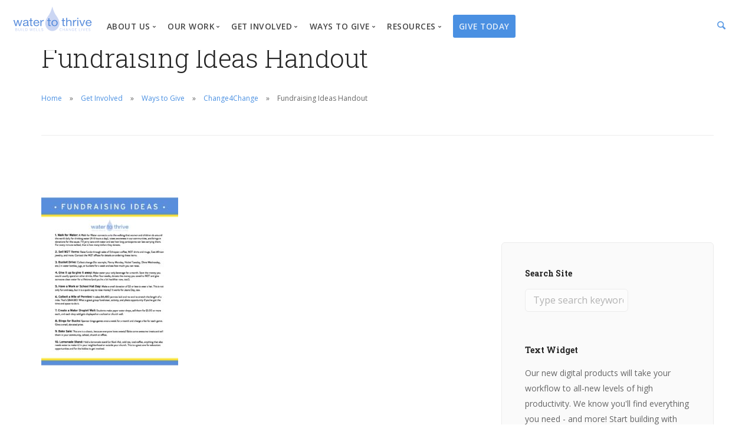

--- FILE ---
content_type: text/html; charset=UTF-8
request_url: https://www.watertothrive.org/get-involved/support/change4change/fundraising-ideas-handout/
body_size: 12433
content:
<!doctype html>
<html lang="en-US">

<head>
	<meta charset="UTF-8">
	<meta name="viewport" content="width=device-width, initial-scale=1.0">
	<meta http-equiv="X-UA-Compatible" content="IE=edge, IE=11, IE=10"> 
	<link rel="pingback" href="https://www.watertothrive.org/xmlrpc.php" />
	<meta name='robots' content='index, follow, max-image-preview:large, max-snippet:-1, max-video-preview:-1' />

	<!-- This site is optimized with the Yoast SEO plugin v26.8 - https://yoast.com/product/yoast-seo-wordpress/ -->
	<title>Fundraising Ideas Handout - Water To Thrive</title>
	<link rel="canonical" href="https://www.watertothrive.org/get-involved/support/change4change/fundraising-ideas-handout/" />
	<meta property="og:locale" content="en_US" />
	<meta property="og:type" content="article" />
	<meta property="og:title" content="Fundraising Ideas Handout - Water To Thrive" />
	<meta property="og:url" content="https://www.watertothrive.org/get-involved/support/change4change/fundraising-ideas-handout/" />
	<meta property="og:site_name" content="Water To Thrive" />
	<meta property="article:modified_time" content="2019-10-16T20:46:55+00:00" />
	<meta name="twitter:card" content="summary_large_image" />
	<script type="application/ld+json" class="yoast-schema-graph">{"@context":"https://schema.org","@graph":[{"@type":"WebPage","@id":"https://www.watertothrive.org/get-involved/support/change4change/fundraising-ideas-handout/","url":"https://www.watertothrive.org/get-involved/support/change4change/fundraising-ideas-handout/","name":"Fundraising Ideas Handout - Water To Thrive","isPartOf":{"@id":"https://www.watertothrive.org/#website"},"primaryImageOfPage":{"@id":"https://www.watertothrive.org/get-involved/support/change4change/fundraising-ideas-handout/#primaryimage"},"image":{"@id":"https://www.watertothrive.org/get-involved/support/change4change/fundraising-ideas-handout/#primaryimage"},"thumbnailUrl":"https://www.watertothrive.org/wp-content/uploads/2019/10/Fundraising-Ideas-Handout-pdf.jpg","datePublished":"2019-10-16T20:44:58+00:00","dateModified":"2019-10-16T20:46:55+00:00","breadcrumb":{"@id":"https://www.watertothrive.org/get-involved/support/change4change/fundraising-ideas-handout/#breadcrumb"},"inLanguage":"en-US","potentialAction":[{"@type":"ReadAction","target":["https://www.watertothrive.org/get-involved/support/change4change/fundraising-ideas-handout/"]}]},{"@type":"ImageObject","inLanguage":"en-US","@id":"https://www.watertothrive.org/get-involved/support/change4change/fundraising-ideas-handout/#primaryimage","url":"https://www.watertothrive.org/wp-content/uploads/2019/10/Fundraising-Ideas-Handout-pdf.jpg","contentUrl":"https://www.watertothrive.org/wp-content/uploads/2019/10/Fundraising-Ideas-Handout-pdf.jpg"},{"@type":"BreadcrumbList","@id":"https://www.watertothrive.org/get-involved/support/change4change/fundraising-ideas-handout/#breadcrumb","itemListElement":[{"@type":"ListItem","position":1,"name":"Home","item":"https://www.watertothrive.org/"},{"@type":"ListItem","position":2,"name":"Get Involved","item":"https://www.watertothrive.org/get-involved/"},{"@type":"ListItem","position":3,"name":"Ways to Give","item":"https://www.watertothrive.org/get-involved/support/"},{"@type":"ListItem","position":4,"name":"Change4Change","item":"https://www.watertothrive.org/get-involved/support/change4change/"},{"@type":"ListItem","position":5,"name":"Fundraising Ideas Handout"}]},{"@type":"WebSite","@id":"https://www.watertothrive.org/#website","url":"https://www.watertothrive.org/","name":"Water To Thrive","description":"Build Wells. Change Lives.","potentialAction":[{"@type":"SearchAction","target":{"@type":"EntryPoint","urlTemplate":"https://www.watertothrive.org/?s={search_term_string}"},"query-input":{"@type":"PropertyValueSpecification","valueRequired":true,"valueName":"search_term_string"}}],"inLanguage":"en-US"}]}</script>
	<!-- / Yoast SEO plugin. -->


<link rel='dns-prefetch' href='//fonts.googleapis.com' />
<link rel="alternate" type="application/rss+xml" title="Water To Thrive &raquo; Feed" href="https://www.watertothrive.org/feed/" />
<link rel="alternate" type="application/rss+xml" title="Water To Thrive &raquo; Comments Feed" href="https://www.watertothrive.org/comments/feed/" />
<link rel="alternate" type="application/rss+xml" title="Water To Thrive &raquo; Fundraising Ideas Handout Comments Feed" href="https://www.watertothrive.org/get-involved/support/change4change/fundraising-ideas-handout/feed/" />
<link rel="alternate" title="oEmbed (JSON)" type="application/json+oembed" href="https://www.watertothrive.org/wp-json/oembed/1.0/embed?url=https%3A%2F%2Fwww.watertothrive.org%2Fget-involved%2Fsupport%2Fchange4change%2Ffundraising-ideas-handout%2F" />
<link rel="alternate" title="oEmbed (XML)" type="text/xml+oembed" href="https://www.watertothrive.org/wp-json/oembed/1.0/embed?url=https%3A%2F%2Fwww.watertothrive.org%2Fget-involved%2Fsupport%2Fchange4change%2Ffundraising-ideas-handout%2F&#038;format=xml" />
<style id='wp-img-auto-sizes-contain-inline-css' type='text/css'>
img:is([sizes=auto i],[sizes^="auto," i]){contain-intrinsic-size:3000px 1500px}
/*# sourceURL=wp-img-auto-sizes-contain-inline-css */
</style>
<style id='wp-emoji-styles-inline-css' type='text/css'>

	img.wp-smiley, img.emoji {
		display: inline !important;
		border: none !important;
		box-shadow: none !important;
		height: 1em !important;
		width: 1em !important;
		margin: 0 0.07em !important;
		vertical-align: -0.1em !important;
		background: none !important;
		padding: 0 !important;
	}
/*# sourceURL=wp-emoji-styles-inline-css */
</style>
<style id='wp-block-library-inline-css' type='text/css'>
:root{--wp-block-synced-color:#7a00df;--wp-block-synced-color--rgb:122,0,223;--wp-bound-block-color:var(--wp-block-synced-color);--wp-editor-canvas-background:#ddd;--wp-admin-theme-color:#007cba;--wp-admin-theme-color--rgb:0,124,186;--wp-admin-theme-color-darker-10:#006ba1;--wp-admin-theme-color-darker-10--rgb:0,107,160.5;--wp-admin-theme-color-darker-20:#005a87;--wp-admin-theme-color-darker-20--rgb:0,90,135;--wp-admin-border-width-focus:2px}@media (min-resolution:192dpi){:root{--wp-admin-border-width-focus:1.5px}}.wp-element-button{cursor:pointer}:root .has-very-light-gray-background-color{background-color:#eee}:root .has-very-dark-gray-background-color{background-color:#313131}:root .has-very-light-gray-color{color:#eee}:root .has-very-dark-gray-color{color:#313131}:root .has-vivid-green-cyan-to-vivid-cyan-blue-gradient-background{background:linear-gradient(135deg,#00d084,#0693e3)}:root .has-purple-crush-gradient-background{background:linear-gradient(135deg,#34e2e4,#4721fb 50%,#ab1dfe)}:root .has-hazy-dawn-gradient-background{background:linear-gradient(135deg,#faaca8,#dad0ec)}:root .has-subdued-olive-gradient-background{background:linear-gradient(135deg,#fafae1,#67a671)}:root .has-atomic-cream-gradient-background{background:linear-gradient(135deg,#fdd79a,#004a59)}:root .has-nightshade-gradient-background{background:linear-gradient(135deg,#330968,#31cdcf)}:root .has-midnight-gradient-background{background:linear-gradient(135deg,#020381,#2874fc)}:root{--wp--preset--font-size--normal:16px;--wp--preset--font-size--huge:42px}.has-regular-font-size{font-size:1em}.has-larger-font-size{font-size:2.625em}.has-normal-font-size{font-size:var(--wp--preset--font-size--normal)}.has-huge-font-size{font-size:var(--wp--preset--font-size--huge)}.has-text-align-center{text-align:center}.has-text-align-left{text-align:left}.has-text-align-right{text-align:right}.has-fit-text{white-space:nowrap!important}#end-resizable-editor-section{display:none}.aligncenter{clear:both}.items-justified-left{justify-content:flex-start}.items-justified-center{justify-content:center}.items-justified-right{justify-content:flex-end}.items-justified-space-between{justify-content:space-between}.screen-reader-text{border:0;clip-path:inset(50%);height:1px;margin:-1px;overflow:hidden;padding:0;position:absolute;width:1px;word-wrap:normal!important}.screen-reader-text:focus{background-color:#ddd;clip-path:none;color:#444;display:block;font-size:1em;height:auto;left:5px;line-height:normal;padding:15px 23px 14px;text-decoration:none;top:5px;width:auto;z-index:100000}html :where(.has-border-color){border-style:solid}html :where([style*=border-top-color]){border-top-style:solid}html :where([style*=border-right-color]){border-right-style:solid}html :where([style*=border-bottom-color]){border-bottom-style:solid}html :where([style*=border-left-color]){border-left-style:solid}html :where([style*=border-width]){border-style:solid}html :where([style*=border-top-width]){border-top-style:solid}html :where([style*=border-right-width]){border-right-style:solid}html :where([style*=border-bottom-width]){border-bottom-style:solid}html :where([style*=border-left-width]){border-left-style:solid}html :where(img[class*=wp-image-]){height:auto;max-width:100%}:where(figure){margin:0 0 1em}html :where(.is-position-sticky){--wp-admin--admin-bar--position-offset:var(--wp-admin--admin-bar--height,0px)}@media screen and (max-width:600px){html :where(.is-position-sticky){--wp-admin--admin-bar--position-offset:0px}}

/*# sourceURL=wp-block-library-inline-css */
</style><link rel='stylesheet' id='wc-blocks-style-css' href='https://www.watertothrive.org/wp-content/plugins/woocommerce/assets/client/blocks/wc-blocks.css?ver=wc-10.4.3' type='text/css' media='all' />
<style id='global-styles-inline-css' type='text/css'>
:root{--wp--preset--aspect-ratio--square: 1;--wp--preset--aspect-ratio--4-3: 4/3;--wp--preset--aspect-ratio--3-4: 3/4;--wp--preset--aspect-ratio--3-2: 3/2;--wp--preset--aspect-ratio--2-3: 2/3;--wp--preset--aspect-ratio--16-9: 16/9;--wp--preset--aspect-ratio--9-16: 9/16;--wp--preset--color--black: #000000;--wp--preset--color--cyan-bluish-gray: #abb8c3;--wp--preset--color--white: #ffffff;--wp--preset--color--pale-pink: #f78da7;--wp--preset--color--vivid-red: #cf2e2e;--wp--preset--color--luminous-vivid-orange: #ff6900;--wp--preset--color--luminous-vivid-amber: #fcb900;--wp--preset--color--light-green-cyan: #7bdcb5;--wp--preset--color--vivid-green-cyan: #00d084;--wp--preset--color--pale-cyan-blue: #8ed1fc;--wp--preset--color--vivid-cyan-blue: #0693e3;--wp--preset--color--vivid-purple: #9b51e0;--wp--preset--gradient--vivid-cyan-blue-to-vivid-purple: linear-gradient(135deg,rgb(6,147,227) 0%,rgb(155,81,224) 100%);--wp--preset--gradient--light-green-cyan-to-vivid-green-cyan: linear-gradient(135deg,rgb(122,220,180) 0%,rgb(0,208,130) 100%);--wp--preset--gradient--luminous-vivid-amber-to-luminous-vivid-orange: linear-gradient(135deg,rgb(252,185,0) 0%,rgb(255,105,0) 100%);--wp--preset--gradient--luminous-vivid-orange-to-vivid-red: linear-gradient(135deg,rgb(255,105,0) 0%,rgb(207,46,46) 100%);--wp--preset--gradient--very-light-gray-to-cyan-bluish-gray: linear-gradient(135deg,rgb(238,238,238) 0%,rgb(169,184,195) 100%);--wp--preset--gradient--cool-to-warm-spectrum: linear-gradient(135deg,rgb(74,234,220) 0%,rgb(151,120,209) 20%,rgb(207,42,186) 40%,rgb(238,44,130) 60%,rgb(251,105,98) 80%,rgb(254,248,76) 100%);--wp--preset--gradient--blush-light-purple: linear-gradient(135deg,rgb(255,206,236) 0%,rgb(152,150,240) 100%);--wp--preset--gradient--blush-bordeaux: linear-gradient(135deg,rgb(254,205,165) 0%,rgb(254,45,45) 50%,rgb(107,0,62) 100%);--wp--preset--gradient--luminous-dusk: linear-gradient(135deg,rgb(255,203,112) 0%,rgb(199,81,192) 50%,rgb(65,88,208) 100%);--wp--preset--gradient--pale-ocean: linear-gradient(135deg,rgb(255,245,203) 0%,rgb(182,227,212) 50%,rgb(51,167,181) 100%);--wp--preset--gradient--electric-grass: linear-gradient(135deg,rgb(202,248,128) 0%,rgb(113,206,126) 100%);--wp--preset--gradient--midnight: linear-gradient(135deg,rgb(2,3,129) 0%,rgb(40,116,252) 100%);--wp--preset--font-size--small: 13px;--wp--preset--font-size--medium: 20px;--wp--preset--font-size--large: 36px;--wp--preset--font-size--x-large: 42px;--wp--preset--spacing--20: 0.44rem;--wp--preset--spacing--30: 0.67rem;--wp--preset--spacing--40: 1rem;--wp--preset--spacing--50: 1.5rem;--wp--preset--spacing--60: 2.25rem;--wp--preset--spacing--70: 3.38rem;--wp--preset--spacing--80: 5.06rem;--wp--preset--shadow--natural: 6px 6px 9px rgba(0, 0, 0, 0.2);--wp--preset--shadow--deep: 12px 12px 50px rgba(0, 0, 0, 0.4);--wp--preset--shadow--sharp: 6px 6px 0px rgba(0, 0, 0, 0.2);--wp--preset--shadow--outlined: 6px 6px 0px -3px rgb(255, 255, 255), 6px 6px rgb(0, 0, 0);--wp--preset--shadow--crisp: 6px 6px 0px rgb(0, 0, 0);}:where(.is-layout-flex){gap: 0.5em;}:where(.is-layout-grid){gap: 0.5em;}body .is-layout-flex{display: flex;}.is-layout-flex{flex-wrap: wrap;align-items: center;}.is-layout-flex > :is(*, div){margin: 0;}body .is-layout-grid{display: grid;}.is-layout-grid > :is(*, div){margin: 0;}:where(.wp-block-columns.is-layout-flex){gap: 2em;}:where(.wp-block-columns.is-layout-grid){gap: 2em;}:where(.wp-block-post-template.is-layout-flex){gap: 1.25em;}:where(.wp-block-post-template.is-layout-grid){gap: 1.25em;}.has-black-color{color: var(--wp--preset--color--black) !important;}.has-cyan-bluish-gray-color{color: var(--wp--preset--color--cyan-bluish-gray) !important;}.has-white-color{color: var(--wp--preset--color--white) !important;}.has-pale-pink-color{color: var(--wp--preset--color--pale-pink) !important;}.has-vivid-red-color{color: var(--wp--preset--color--vivid-red) !important;}.has-luminous-vivid-orange-color{color: var(--wp--preset--color--luminous-vivid-orange) !important;}.has-luminous-vivid-amber-color{color: var(--wp--preset--color--luminous-vivid-amber) !important;}.has-light-green-cyan-color{color: var(--wp--preset--color--light-green-cyan) !important;}.has-vivid-green-cyan-color{color: var(--wp--preset--color--vivid-green-cyan) !important;}.has-pale-cyan-blue-color{color: var(--wp--preset--color--pale-cyan-blue) !important;}.has-vivid-cyan-blue-color{color: var(--wp--preset--color--vivid-cyan-blue) !important;}.has-vivid-purple-color{color: var(--wp--preset--color--vivid-purple) !important;}.has-black-background-color{background-color: var(--wp--preset--color--black) !important;}.has-cyan-bluish-gray-background-color{background-color: var(--wp--preset--color--cyan-bluish-gray) !important;}.has-white-background-color{background-color: var(--wp--preset--color--white) !important;}.has-pale-pink-background-color{background-color: var(--wp--preset--color--pale-pink) !important;}.has-vivid-red-background-color{background-color: var(--wp--preset--color--vivid-red) !important;}.has-luminous-vivid-orange-background-color{background-color: var(--wp--preset--color--luminous-vivid-orange) !important;}.has-luminous-vivid-amber-background-color{background-color: var(--wp--preset--color--luminous-vivid-amber) !important;}.has-light-green-cyan-background-color{background-color: var(--wp--preset--color--light-green-cyan) !important;}.has-vivid-green-cyan-background-color{background-color: var(--wp--preset--color--vivid-green-cyan) !important;}.has-pale-cyan-blue-background-color{background-color: var(--wp--preset--color--pale-cyan-blue) !important;}.has-vivid-cyan-blue-background-color{background-color: var(--wp--preset--color--vivid-cyan-blue) !important;}.has-vivid-purple-background-color{background-color: var(--wp--preset--color--vivid-purple) !important;}.has-black-border-color{border-color: var(--wp--preset--color--black) !important;}.has-cyan-bluish-gray-border-color{border-color: var(--wp--preset--color--cyan-bluish-gray) !important;}.has-white-border-color{border-color: var(--wp--preset--color--white) !important;}.has-pale-pink-border-color{border-color: var(--wp--preset--color--pale-pink) !important;}.has-vivid-red-border-color{border-color: var(--wp--preset--color--vivid-red) !important;}.has-luminous-vivid-orange-border-color{border-color: var(--wp--preset--color--luminous-vivid-orange) !important;}.has-luminous-vivid-amber-border-color{border-color: var(--wp--preset--color--luminous-vivid-amber) !important;}.has-light-green-cyan-border-color{border-color: var(--wp--preset--color--light-green-cyan) !important;}.has-vivid-green-cyan-border-color{border-color: var(--wp--preset--color--vivid-green-cyan) !important;}.has-pale-cyan-blue-border-color{border-color: var(--wp--preset--color--pale-cyan-blue) !important;}.has-vivid-cyan-blue-border-color{border-color: var(--wp--preset--color--vivid-cyan-blue) !important;}.has-vivid-purple-border-color{border-color: var(--wp--preset--color--vivid-purple) !important;}.has-vivid-cyan-blue-to-vivid-purple-gradient-background{background: var(--wp--preset--gradient--vivid-cyan-blue-to-vivid-purple) !important;}.has-light-green-cyan-to-vivid-green-cyan-gradient-background{background: var(--wp--preset--gradient--light-green-cyan-to-vivid-green-cyan) !important;}.has-luminous-vivid-amber-to-luminous-vivid-orange-gradient-background{background: var(--wp--preset--gradient--luminous-vivid-amber-to-luminous-vivid-orange) !important;}.has-luminous-vivid-orange-to-vivid-red-gradient-background{background: var(--wp--preset--gradient--luminous-vivid-orange-to-vivid-red) !important;}.has-very-light-gray-to-cyan-bluish-gray-gradient-background{background: var(--wp--preset--gradient--very-light-gray-to-cyan-bluish-gray) !important;}.has-cool-to-warm-spectrum-gradient-background{background: var(--wp--preset--gradient--cool-to-warm-spectrum) !important;}.has-blush-light-purple-gradient-background{background: var(--wp--preset--gradient--blush-light-purple) !important;}.has-blush-bordeaux-gradient-background{background: var(--wp--preset--gradient--blush-bordeaux) !important;}.has-luminous-dusk-gradient-background{background: var(--wp--preset--gradient--luminous-dusk) !important;}.has-pale-ocean-gradient-background{background: var(--wp--preset--gradient--pale-ocean) !important;}.has-electric-grass-gradient-background{background: var(--wp--preset--gradient--electric-grass) !important;}.has-midnight-gradient-background{background: var(--wp--preset--gradient--midnight) !important;}.has-small-font-size{font-size: var(--wp--preset--font-size--small) !important;}.has-medium-font-size{font-size: var(--wp--preset--font-size--medium) !important;}.has-large-font-size{font-size: var(--wp--preset--font-size--large) !important;}.has-x-large-font-size{font-size: var(--wp--preset--font-size--x-large) !important;}
/*# sourceURL=global-styles-inline-css */
</style>

<style id='classic-theme-styles-inline-css' type='text/css'>
/*! This file is auto-generated */
.wp-block-button__link{color:#fff;background-color:#32373c;border-radius:9999px;box-shadow:none;text-decoration:none;padding:calc(.667em + 2px) calc(1.333em + 2px);font-size:1.125em}.wp-block-file__button{background:#32373c;color:#fff;text-decoration:none}
/*# sourceURL=/wp-includes/css/classic-themes.min.css */
</style>
<link rel='stylesheet' id='woocommerce-layout-css' href='https://www.watertothrive.org/wp-content/plugins/woocommerce/assets/css/woocommerce-layout.css?ver=10.4.3' type='text/css' media='all' />
<link rel='stylesheet' id='woocommerce-smallscreen-css' href='https://www.watertothrive.org/wp-content/plugins/woocommerce/assets/css/woocommerce-smallscreen.css?ver=10.4.3' type='text/css' media='only screen and (max-width: 768px)' />
<link rel='stylesheet' id='woocommerce-general-css' href='https://www.watertothrive.org/wp-content/plugins/woocommerce/assets/css/woocommerce.css?ver=10.4.3' type='text/css' media='all' />
<style id='woocommerce-inline-inline-css' type='text/css'>
.woocommerce form .form-row .required { visibility: visible; }
/*# sourceURL=woocommerce-inline-inline-css */
</style>
<link rel='stylesheet' id='parent-style-css' href='https://www.watertothrive.org/wp-content/themes/stack/style.css?ver=42a85de788fa8ea2138a13a0b4f080d9' type='text/css' media='all' />
<link rel='stylesheet' id='ebor-google-font-css' href='//fonts.googleapis.com/css?family=Open+Sans%3A200%2C300%2C400%2C400i%2C500%2C600%2C700%7CMerriweather%3A300%2C300i%7CMaterial+Icons&#038;ver=6.9' type='text/css' media='all' />
<link rel='stylesheet' id='bootstrap-css' href='https://www.watertothrive.org/wp-content/themes/stack/style/css/bootstrap.css?ver=42a85de788fa8ea2138a13a0b4f080d9' type='text/css' media='all' />
<link rel='stylesheet' id='ebor-icons-css' href='https://www.watertothrive.org/wp-content/themes/stack/style/css/icons.css?ver=42a85de788fa8ea2138a13a0b4f080d9' type='text/css' media='all' />
<link rel='stylesheet' id='ebor-plugins-css' href='https://www.watertothrive.org/wp-content/themes/stack/style/css/plugins.css?ver=42a85de788fa8ea2138a13a0b4f080d9' type='text/css' media='all' />
<link rel='stylesheet' id='ebor-theme-css' href='https://www.watertothrive.org/wp-content/themes/stack/style/css/theme.css?ver=12345' type='text/css' media='all' />
<link rel='stylesheet' id='ebor-style-css' href='https://www.watertothrive.org/wp-content/themes/stack-child/style.css?ver=42a85de788fa8ea2138a13a0b4f080d9' type='text/css' media='all' />
<style id='ebor-style-inline-css' type='text/css'>

			.btn--primary .btn__text, .btn--primary:visited .btn__text {
			    color: #ffffff;	
			}
			input[type].btn--primary,
			.pos-fixed.bar--transparent.bg--primary,
			.ebor-cart-count, .woocommerce #respond input#submit.alt.disabled, .woocommerce #respond input#submit.alt.disabled:hover, .woocommerce #respond input#submit.alt:disabled, .woocommerce #respond input#submit.alt:disabled:hover, .woocommerce #respond input#submit.alt:disabled[disabled], .woocommerce #respond input#submit.alt:disabled[disabled]:hover, .woocommerce a.button.alt.disabled, .woocommerce a.button.alt.disabled:hover, .woocommerce a.button.alt:disabled, .woocommerce a.button.alt:disabled:hover, .woocommerce a.button.alt:disabled[disabled], .woocommerce a.button.alt:disabled[disabled]:hover, .woocommerce button.button.alt.disabled, .woocommerce button.button.alt.disabled:hover, .woocommerce button.button.alt:disabled, .woocommerce button.button.alt:disabled:hover, .woocommerce button.button.alt:disabled[disabled], .woocommerce button.button.alt:disabled[disabled]:hover, .woocommerce input.button.alt.disabled, .woocommerce input.button.alt.disabled:hover, .woocommerce input.button.alt:disabled, .woocommerce input.button.alt:disabled:hover, .woocommerce input.button.alt:disabled[disabled], .woocommerce input.button.alt:disabled[disabled]:hover {
				background: #628fc7;	
			}
			.pos-fixed.bar--transparent.bg--secondary {
				background: #FAFAFA;
			}
			.pos-fixed.bar--transparent.bg--dark {
				background: #163256;
			}
			.pos-fixed.bar--transparent.bg--primary-1 {
				background: #153255;
			}
			.bg--white h1, .bg--white h2, .bg--white h3, .bg--white h4, .bg--white h5, .bg--white h6, .bg--white i, .mobile-header .cart-link {
			    color: #232323;
			}
			@media all and (max-width:767px) {
			    .bar.bg--dark.bar--mobile-sticky[data-scroll-class*="fixed"].pos-fixed,
			    .bar.bg--dark.bar--mobile-sticky[data-scroll-class*="fixed"]+.bar.pos-fixed {
			    	background: #163256;
			    }
			    .bar.bg--secondary.bar--mobile-sticky[data-scroll-class*="fixed"].pos-fixed,
			    .bar.bg--secondary.bar--mobile-sticky[data-scroll-class*="fixed"]+.bar.pos-fixed {
			    	background: #FAFAFA;
			    }
			}
			.thumbnails-slider .thumbnail-trigger.active img {
				border: 1px solid #628fc7;
			}
			.menu-horizontal > li > a, .menu-horizontal > li > span, .menu-horizontal > li > .modal-instance > .modal-trigger {
				font-size: 1em;
			}
			.woocommerce #respond input#submit.alt, 
			.woocommerce a.button.alt, 
			.woocommerce button.button.alt, 
			.woocommerce input.button.alt,
			.woocommerce #respond input#submit, 
			.woocommerce a.button, 
			.woocommerce button.button, 
			.woocommerce input.button {
				background: #628fc7;
				color: #fff;
				transition: 0.1s linear;
			}
			.woocommerce #respond input#submit.alt:hover, 
			.woocommerce a.button.alt:hover, 
			.woocommerce button.button.alt:hover, 
			.woocommerce input.button.alt:hover,
			.woocommerce #respond input#submit:hover, 
			.woocommerce a.button:hover, 
			.woocommerce button.button:hover, 
			.woocommerce input.button:hover {
				color: #fff;
				opacity: 0.9;
				background: #628fc7;
				transform: translate3d(0, -2px, 0);
				-webkit-transform: translate3d(0, -2px, 0);
			}
		
				.menu-horizontal > li:not(:hover) > a, .menu-horizontal > li:not(:hover) > span,
				.menu-horizontal > li:not(:hover) > .modal-instance > .modal-trigger {
				    opacity: 0.85
				}
				.menu-vertical li:not(:hover):not(.dropdown--active) {
				    opacity: .75;
				}
			
				.menu-vertical li:not(:hover):not(.dropdown--active) {
				    opacity: 0.85;
				}
			
/*# sourceURL=ebor-style-inline-css */
</style>
<link rel='stylesheet' id='ebor-iconsmind-css' href='https://www.watertothrive.org/wp-content/themes/stack/style/css/iconsmind.css?ver=42a85de788fa8ea2138a13a0b4f080d9' type='text/css' media='all' />
<script type="text/javascript" async src="https://www.watertothrive.org/wp-content/plugins/burst-statistics/assets/js/timeme/timeme.min.js?ver=1769095336" id="burst-timeme-js"></script>
<script type="text/javascript" async src="https://www.watertothrive.org/wp-content/uploads/burst/js/burst.min.js?ver=1769960680" id="burst-js"></script>
<script type="text/javascript" src="https://www.watertothrive.org/wp-includes/js/jquery/jquery.min.js?ver=3.7.1" id="jquery-core-js"></script>
<script type="text/javascript" src="https://www.watertothrive.org/wp-includes/js/jquery/jquery-migrate.min.js?ver=3.4.1" id="jquery-migrate-js"></script>
<script type="text/javascript" src="https://www.watertothrive.org/wp-content/plugins/woocommerce/assets/js/jquery-blockui/jquery.blockUI.min.js?ver=2.7.0-wc.10.4.3" id="wc-jquery-blockui-js" data-wp-strategy="defer"></script>
<script type="text/javascript" id="wc-add-to-cart-js-extra">
/* <![CDATA[ */
var wc_add_to_cart_params = {"ajax_url":"/wp-admin/admin-ajax.php","wc_ajax_url":"/?wc-ajax=%%endpoint%%","i18n_view_cart":"View cart","cart_url":"https://www.watertothrive.org/shop/cart/","is_cart":"","cart_redirect_after_add":"no"};
//# sourceURL=wc-add-to-cart-js-extra
/* ]]> */
</script>
<script type="text/javascript" src="https://www.watertothrive.org/wp-content/plugins/woocommerce/assets/js/frontend/add-to-cart.min.js?ver=10.4.3" id="wc-add-to-cart-js" data-wp-strategy="defer"></script>
<script type="text/javascript" src="https://www.watertothrive.org/wp-content/plugins/woocommerce/assets/js/js-cookie/js.cookie.min.js?ver=2.1.4-wc.10.4.3" id="wc-js-cookie-js" defer="defer" data-wp-strategy="defer"></script>
<script type="text/javascript" id="woocommerce-js-extra">
/* <![CDATA[ */
var woocommerce_params = {"ajax_url":"/wp-admin/admin-ajax.php","wc_ajax_url":"/?wc-ajax=%%endpoint%%","i18n_password_show":"Show password","i18n_password_hide":"Hide password"};
//# sourceURL=woocommerce-js-extra
/* ]]> */
</script>
<script type="text/javascript" src="https://www.watertothrive.org/wp-content/plugins/woocommerce/assets/js/frontend/woocommerce.min.js?ver=10.4.3" id="woocommerce-js" defer="defer" data-wp-strategy="defer"></script>
<script type="text/javascript" src="https://www.watertothrive.org/wp-content/plugins/js_composer/assets/js/vendors/woocommerce-add-to-cart.js?ver=8.7.1" id="vc_woocommerce-add-to-cart-js-js"></script>
<script type="text/javascript" src="https://www.watertothrive.org/wp-content/themes/stack-child/js/jquery.animateNumber.min.js?ver=42a85de788fa8ea2138a13a0b4f080d9" id="jquery_animated-js"></script>
<script type="text/javascript" src="https://www.watertothrive.org/wp-content/themes/stack-child/js/jquery.color.min.js?ver=42a85de788fa8ea2138a13a0b4f080d9" id="jquery_color-js"></script>
<script></script><link rel="https://api.w.org/" href="https://www.watertothrive.org/wp-json/" /><link rel="alternate" title="JSON" type="application/json" href="https://www.watertothrive.org/wp-json/wp/v2/media/6546" /><link rel="EditURI" type="application/rsd+xml" title="RSD" href="https://www.watertothrive.org/xmlrpc.php?rsd" />
	<noscript><style>.woocommerce-product-gallery{ opacity: 1 !important; }</style></noscript>
	<style type="text/css">.recentcomments a{display:inline !important;padding:0 !important;margin:0 !important;}</style><meta name="generator" content="Powered by WPBakery Page Builder - drag and drop page builder for WordPress."/>
<link rel="icon" href="https://www.watertothrive.org/wp-content/uploads/2018/04/cropped-favicon-1-32x32.png" sizes="32x32" />
<link rel="icon" href="https://www.watertothrive.org/wp-content/uploads/2018/04/cropped-favicon-1-192x192.png" sizes="192x192" />
<link rel="apple-touch-icon" href="https://www.watertothrive.org/wp-content/uploads/2018/04/cropped-favicon-1-180x180.png" />
<meta name="msapplication-TileImage" content="https://www.watertothrive.org/wp-content/uploads/2018/04/cropped-favicon-1-270x270.png" />
		<style type="text/css" id="wp-custom-css">
			@import "https://fonts.googleapis.com/css?family=Permanent+Marker|Rock+Salt|Special+Elite";
.variations_form .label {
    display: inline-block;
    font-size: 9px;
    font-weight: 700;
    letter-spacing: .5px;
    color: #fff;
    text-transform: uppercase;
    height: 26px;
    min-width: 35px;
    padding: 0 10px;
    text-align: left!important;
    border-radius: 50px;
    position: absolute!important;
    z-index: 3;
    top: 2.5em!important;
    right: 1.23809524em;
}

.header--top-bar{display:none!important;}
.main-container {
    overflow: visible!important; 
}
.woocommerce-page .main-container {margin-top:100px;}
body.woocommerce-page .parallax{position:static!important;overflow: visible!important;}

#menu1.pos-fixed  .stack-search{color:#252525;}
body .stack-basket{display:none!important;}

.bar .logo {
    height: 50px !important;
    width: auto;
	max-height:unset;
	position:relative;
	margin-top:-15px;
}
.menu-horizontal {
width:100%!important;
    }
.search-icon-wrapper{opacity: .9;
						margin-left: 1em;
						text-align:center;
						position: relative;display: inline-block;
						top: 5px;width:100%;}
@media (min-width: 990px) {
	.menu-horizontal {      display: inline-flex;
			align-items:baseline;
		margin-bottom:0px;
	}
	.search-icon-wrapper{width:auto!important;}
	.menu-horizontal .menu-horizontal {        display: inline-flex;
        align-items: baseline;
        justify-content: end;
        margin-left: -45px;
    }
}

		 .menu-horizontal { display: inline-block;}
.text-white, .text-white a {color:#fff!important;}
@media (min-width:990px){
.nav-container.fixed-top {
	position: fixed;
    display: block;
    z-index: 99999;
    background: #fff;
    width: 100%;
    padding-bottom: 12px;
	}}		</style>
		<noscript><style> .wpb_animate_when_almost_visible { opacity: 1; }</style></noscript><meta name="facebook-domain-verification" content="baf99z70g5q0bpml8p5yeykha0jg4w" />
<meta name="google-site-verification" content="HcCHzUYCs1Etxqk91dRFwQ5gsM6XVnRkBVTzTpPU45k" />
<style>
	#menu1 .dropdown__content.col-md-2.col-sm-4 {width:unset;}
</style>
<!-- Google Tag Manager -->
<script>(function(w,d,s,l,i){w[l]=w[l]||[];w[l].push({'gtm.start':
new Date().getTime(),event:'gtm.js'});var f=d.getElementsByTagName(s)[0],
j=d.createElement(s),dl=l!='dataLayer'?'&l='+l:'';j.async=true;j.src=
'https://www.googletagmanager.com/gtm.js?id='+i+dl;f.parentNode.insertBefore(j,f);
})(window,document,'script','dataLayer','GTM-TJ6WVD4H');</script>
<!-- End Google Tag Manager -->
</head>

<body data-rsssl=1 class="attachment wp-singular attachment-template-default attachmentid-6546 attachment-pdf wp-theme-stack wp-child-theme-stack-child theme-stack woocommerce-no-js stack--rounded normal-layout active-tabs active-accordions parallax-enable-mobile wpb-js-composer js-comp-ver-8.7.1 vc_responsive" data-smooth-scroll-offset="0" data-burst_id="6546" data-burst_type="attachment">
<!-- Google Tag Manager (noscript) -->
<noscript><iframe src="https://www.googletagmanager.com/ns.html?id=GTM-TJ6WVD4H"
height="0" width="0" style="display:none;visibility:hidden"></iframe></noscript>
<!-- End Google Tag Manager (noscript) -->
<a href="#" id="start" title="Start"></a>



<div class="nav-container fixed-top">

	
<section class="bar bar-3 bar--sm bg--dark header--top-bar" >
	<div class="container">
		<div class="row">
		
							<div class="col-md-6">
					<div class="bar__module">
						<span class="type--fade top-bar-blurb">&nbsp;</span>	
					</div>
				</div>
						
			<div class="col-md-6 text-right text-left-xs text-left-sm">
				<div class="bar__module">
					<ul class="menu-horizontal">
					
						<li id="menu-item-2349" class="menu-item menu-item-type-custom menu-item-object-custom menu-item-2349"><a href="/">Home</a></li>
<li id="menu-item-2358" class="menu-item menu-item-type-custom menu-item-object-custom menu-item-2358"><a href="/store/">Store</a></li>
<li id="menu-item-2346" class="menu-item menu-item-type-custom menu-item-object-custom menu-item-2346"><a href="/contact/">Contact Us</a></li>
						
												
							<li>
											      <a href="http://www.facebook.com/WaterToThrive" title="Water To Thrive Facebook Page" target="_blank">
												      <i class="socicon icon--xs socicon-facebook"></i>
											      </a>
											  </li><li>
											      <a href="http://instagram.com/watertothrive" title="Water To Thrive Instagram Page" target="_blank">
												      <i class="socicon icon--xs socicon-instagram"></i>
											      </a>
											  </li><li>
											      <a href="http://twitter.com/#!/watertothrive" title="Water To Thrive Twitter Page" target="_blank">
												      <i class="socicon icon--xs socicon-twitter"></i>
											      </a>
											  </li><li>
											      <a href="https://vimeo.com/watertothrive" title="Water To Thrive Vimeo Page" target="_blank">
												      <i class="socicon icon--xs socicon-vimeo"></i>
											      </a>
											  </li><li>
											      <a href="https://www.youtube.com/channel/UCakpQlINIDiRplp0QzWnhuw" title="Water To Thrive Youtube Page" target="_blank">
												      <i class="socicon icon--xs socicon-youtube"></i>
											      </a>
											  </li>							
												
													<li class="stack-search-menu">
								<a href="#" data-notification-link="search-box">
									<i class="stack-search"></i>
								</a>
							</li>
												
													<li>
								
<a class="cart-link" href="https://www.watertothrive.org/shop/cart/">
	<i class="stack-basket"></i>
	</a>							</li>
												
												
												
					</ul>
				</div>
			</div>
		</div><!--end of row-->
	</div><!--end of container-->
</section><!--end bar-->	
	<div class="bar bar--sm visible-xs visible-sm original--bg " >
		<div class="container">
			<div class="row">
				<div class="col-xs-8 col-sm-10">
					
<a href="https://www.watertothrive.org/" class="logo-holder">
		<img class="logo logo-dark" alt="logo" src="https://www.watertothrive.org/wp-content/uploads/2018/01/Water-to-Thrive-Logo-Color-01.svg" />
	<img class="logo logo-light" alt="logo" src="https://www.watertothrive.org/wp-content/uploads/2018/01/Water-to-Thrive-Logo-White-01.svg" />
</a>				</div>
				<div class="col-xs-4 col-sm-2 text-right mobile-header">
					<a href="#" class="hamburger-toggle hidden-sm" data-toggle-class="#menu1;hidden-xs">
						<i class="icon--sm stack-interface stack-menu"></i>
					</a>
					<a href="#" class="hamburger-toggle hidden-xs" data-toggle-class="#menu1;hidden-sm">
						<i class="icon--sm stack-interface stack-menu"></i>
					</a>
				</div>
			</div><!--end of row-->
		</div><!--end of container-->
	</div><!--end bar-->
	
	<nav id="menu1" class="bar bar--sm bar-1 hidden-xs hidden-sm lindseyoriginal--bg" >
		<div class="container-fluid">
			<div class="row menu-horizontal">
				<div class="col-md-2 hidden-xs hidden-sm">
					<div class="bar__module">
						
<a href="https://www.watertothrive.org/" class="logo-holder">
		<img class="logo logo-dark" alt="logo" src="https://www.watertothrive.org/wp-content/uploads/2018/01/Water-to-Thrive-Logo-Color-01.svg" />
	<img class="logo logo-light" alt="logo" src="https://www.watertothrive.org/wp-content/uploads/2018/01/Water-to-Thrive-Logo-White-01.svg" />
</a>	
					</div><!--end module-->
				</div>
				<div class="col-xs-12 col-md-10 text-right text-left-xs text-left-sm">

						<ul id="menu-main-menu-temp" class="menu-horizontal text-center"><li id="menu-item-2411" class="menu-item menu-item-type-post_type menu-item-object-page menu-item-has-children menu-item-2411 dropdown"><span class="dropdown__trigger">About Us</span><div class="dropdown__container"><div class="container"><div class="row"><div class="dropdown__content col-md-4 col-sm-4"><ul class="menu-vertical">	<li id="menu-item-5470" class="menu-item menu-item-type-post_type menu-item-object-page menu-item-5470"><a href="https://www.watertothrive.org/about-us/about-us-vision-mission-values/">Vision, Mission, Values</a></li>
	<li id="menu-item-2413" class="menu-item menu-item-type-post_type menu-item-object-page menu-item-2413"><a href="https://www.watertothrive.org/about-us/">Why Water?</a></li>
	<li id="menu-item-2412" class="menu-item menu-item-type-post_type menu-item-object-page menu-item-2412"><a href="https://www.watertothrive.org/about-us/our-team/">Our Team</a></li>
	<li id="menu-item-2432" class="menu-item menu-item-type-post_type menu-item-object-page menu-item-2432"><a href="https://www.watertothrive.org/about-us/news/">News</a></li>
	<li id="menu-item-2430" class="menu-item menu-item-type-post_type menu-item-object-page menu-item-2430"><a href="https://www.watertothrive.org/about-us/financial-information/">Financial Information</a></li>
</ul></div></div></div></div></li>
<li id="menu-item-2331" class="menu-item menu-item-type-custom menu-item-object-custom menu-item-has-children menu-item-2331 dropdown"><span class="dropdown__trigger">Our Work</span><div class="dropdown__container"><div class="container"><div class="row"><div class="dropdown__content col-md-4 col-sm-4"><ul class="menu-vertical">	<li id="menu-item-2481" class="menu-item menu-item-type-post_type menu-item-object-page menu-item-2481"><a href="https://www.watertothrive.org/our-work/where-we-work/">Where We Work</a></li>
	<li id="menu-item-2485" class="menu-item menu-item-type-post_type menu-item-object-page menu-item-2485"><a href="https://www.watertothrive.org/our-work/our-process/">Our Process</a></li>
	<li id="menu-item-2483" class="menu-item menu-item-type-post_type menu-item-object-page menu-item-2483"><a href="https://www.watertothrive.org/our-work/project-types/">Project Types</a></li>
	<li id="menu-item-2482" class="menu-item menu-item-type-post_type menu-item-object-page menu-item-2482"><a href="https://www.watertothrive.org/our-work/beneficiaries/">Changed Lives</a></li>
</ul></div></div></div></div></li>
<li id="menu-item-2335" class="menu-item menu-item-type-custom menu-item-object-custom menu-item-has-children menu-item-2335 dropdown"><span class="dropdown__trigger">Get Involved</span><div class="dropdown__container"><div class="container"><div class="row"><div class="dropdown__content col-md-4 col-sm-4"><ul class="menu-vertical">	<li id="menu-item-9766" class="menu-item menu-item-type-post_type menu-item-object-page menu-item-9766"><a href="https://www.watertothrive.org/get-involved/support/launch-a-well-campaign/">Create a Fundraiser</a></li>
	<li id="menu-item-2702" class="menu-item menu-item-type-post_type menu-item-object-page menu-item-2702"><a href="https://www.watertothrive.org/get-involved/volunteer/">Volunteer</a></li>
	<li id="menu-item-2685" class="menu-item menu-item-type-post_type menu-item-object-page menu-item-2685"><a href="https://www.watertothrive.org/get-involved/business-partnerships/">Business Partnerships</a></li>
	<li id="menu-item-2701" class="menu-item menu-item-type-post_type menu-item-object-page menu-item-2701"><a href="https://www.watertothrive.org/get-involved/events/">Events</a></li>
	<li id="menu-item-2700" class="menu-item menu-item-type-post_type menu-item-object-page menu-item-2700"><a href="https://www.watertothrive.org/get-involved/trips/">Travel with Us</a></li>
	<li id="menu-item-7698" class="menu-item menu-item-type-post_type menu-item-object-page menu-item-7698"><a href="https://www.watertothrive.org/get-involved/request-a-presentation/">Request a Presentation</a></li>
</ul></div></div></div></div></li>
<li id="menu-item-2688" class="menu-item menu-item-type-post_type menu-item-object-page menu-item-has-children menu-item-2688 dropdown"><span class="dropdown__trigger">Ways To Give</span><div class="dropdown__container"><div class="container"><div class="row"><div class="dropdown__content col-md-4 col-sm-4"><ul class="menu-vertical">	<li id="menu-item-11035" class="menu-item menu-item-type-post_type menu-item-object-page menu-item-11035"><a href="https://www.watertothrive.org/get-involved/support/">Overview</a></li>
	<li id="menu-item-11024" class="menu-item menu-item-type-custom menu-item-object-custom menu-item-11024"><a href="https://www.watertothrive.org/get-involved/support/give-for-water/">Well Campaigns</a></li>
	<li id="menu-item-11018" class="menu-item menu-item-type-post_type menu-item-object-page menu-item-11018"><a href="https://www.watertothrive.org/get-involved/endowments/">Endowments</a></li>
	<li id="menu-item-11021" class="menu-item menu-item-type-custom menu-item-object-custom menu-item-11021"><a target="_blank" href="https://interland3.donorperfect.net/weblink/weblink.aspx?name=E362045&#038;id=12">Water Guardians</a></li>
	<li id="menu-item-11020" class="menu-item menu-item-type-post_type menu-item-object-page menu-item-11020"><a href="https://www.watertothrive.org/get-involved/support/water-angels/">Water Angels</a></li>
	<li id="menu-item-11017" class="menu-item menu-item-type-post_type menu-item-object-page menu-item-11017"><a href="https://www.watertothrive.org/thrivent-choice-2/">Thrivent Choice</a></li>
</ul></div></div></div></div></li>
<li id="menu-item-2598" class="menu-item menu-item-type-post_type menu-item-object-page menu-item-has-children menu-item-2598 dropdown"><span class="dropdown__trigger">Resources</span><div class="dropdown__container"><div class="container"><div class="row"><div class="dropdown__content col-md-4 col-sm-4"><ul class="menu-vertical">	<li id="menu-item-2602" class="menu-item menu-item-type-post_type menu-item-object-page menu-item-2602"><a href="https://www.watertothrive.org/blog/">Blog</a></li>
	<li id="menu-item-11115" class="menu-item menu-item-type-custom menu-item-object-custom menu-item-11115"><a href="/store">Store</a></li>
	<li id="menu-item-2599" class="menu-item menu-item-type-post_type menu-item-object-page menu-item-2599"><a href="https://www.watertothrive.org/resources/publications-print-materials/">Print Materials &#038; Publications</a></li>
	<li id="menu-item-8578" class="menu-item menu-item-type-post_type menu-item-object-page menu-item-8578"><a href="https://www.watertothrive.org/tribute-cards/">Tribute Card Center</a></li>
</ul></div></div></div></div></li>
<li id="menu-item-11862" class="btn-sm btn--primary text-white menu-item menu-item-type-custom menu-item-object-custom menu-item-11862"><a target="_blank" href="https://interland3.donorperfect.net/weblink/weblink.aspx?name=E362045&#038;id=4">Give Today</a></li>
</ul>						<a href="#" data-notification-link="search-box" class="search-icon-wrapper">
							<i class="stack-search" style="font-size:1.25em;top:1px;"></i>
						</a>
						<div class="notification pos-top pos-right search-box bg--white border--bottom" data-animation="from-top" data-notification-link="search-box">
	<form method="get" action="https://www.watertothrive.org/">
		<div class="row">
			<div class="col-md-6 col-md-offset-3 col-sm-8 col-sm-offset-2">
				<input type="search" name="s" placeholder="Type search query and hit enter" style="width:100%" />
			</div>
		</div><!--end of row-->
	</form>
</div><!--end of notification-->				</div>
			</div><!--end of row-->
		</div><!--end of container-->
	</nav><!--end bar-->

</div>
<div class="main-container">


				<section class=" space--sm breadcrumb--section">
					
				    <div class="container">
				        <div class="row">
				            <div class="col-sm-12">
				            	<h1 class="team-title">Fundraising Ideas Handout</h1>
				                <ol class="breadcrumbs"><li><a href="https://www.watertothrive.org/" class="home-link" rel="home">Home</a></li><li><a href="https://www.watertothrive.org/get-involved/">Get Involved</a></li><li><a href="https://www.watertothrive.org/get-involved/support/">Ways to Give</a></li><li><a href="https://www.watertothrive.org/get-involved/support/change4change/">Change4Change</a></li><li class="active">Fundraising Ideas Handout</li></ol>
				                <hr>
				            </div>
				        </div><!--end of row-->
				    </div><!--end of container-->
				</section>
			
<section>
	<div class="container">
		<div class="row">
		
			<div class="col-sm-10 col-md-8 article__body post-content">
				<article>
					<p class="attachment"><a href='https://www.watertothrive.org/wp-content/uploads/2019/10/Fundraising-Ideas-Handout.pdf'><img fetchpriority="high" decoding="async" width="232" height="300" src="https://www.watertothrive.org/wp-content/uploads/2019/10/Fundraising-Ideas-Handout-pdf-232x300.jpg" class="attachment-medium size-medium" alt="" /></a></p>
				</article>
			</div>
			
			<div class="col-md-4 hidden-sm">
	
		
		<div class="sidebar boxed boxed--border boxed--lg bg--secondary">
			<div id="search-4" class="widget widget_search sidebar__widget"><h5>Search Site</h5><form class="form--horizontal" method="get" id="searchform" action="https://www.watertothrive.org/">
	<div class="col-sm-8">
		<input type="text" name="s" placeholder="Type search keywords here" />
	</div>
	<div class="col-sm-4">
		<button type="submit" class="btn btn--primary type--uppercase">Search</button>
	</div>
</form></div><div id="text-3" class="widget widget_text sidebar__widget"><h5>Text Widget</h5>			<div class="textwidget"><p>Our new digital products will take your workflow to all-new levels of high productivity. We know you'll find everything you need - and more! Start building with Stack.</p>
</div>
		</div>		</div>
		
		
</div>			
		</div><!--end of row-->
	</div><!--end of container-->
</section>


<section class="space--sm">
	<div class="container">
		<div class="row">
			<div class="col-sm-12">
				<hr>
			</div>
		</div><!--end of row-->
	</div><!--end of container-->
</section>

<section>
	<div class="container">
		<div class="row">
			<div class="col-sm-10 col-sm-offset-1 col-md-8 col-md-offset-2">
			
				<div class="comments">
				
					<h3>
						0 Comments					</h3>
					
										
				</div><!--end comments-->
				
				<div class="comments-form">
						<div id="respond" class="comment-respond">
		<h3 id="reply-title" class="comment-reply-title">Leave a Reply <small><a rel="nofollow" id="cancel-comment-reply-link" href="/get-involved/support/change4change/fundraising-ideas-handout/#respond" style="display:none;">Cancel</a></small></h3><form action="https://www.watertothrive.org/wp-comments-post.php" method="post" id="commentform" class="comment-form"><label>Comment:</label><textarea name="comment" placeholder="Your comment here" id="comment" aria-required="true" rows="4"></textarea><div class="row"><div class="col-sm-4"><label>Your Name:</label><input type="text" id="author" name="author" placeholder="Type name here" value="" /></div>
<div class="col-sm-4"><label>Email Address:</label><input name="email" type="text" id="email" placeholder="you@example.com" value="" /></div>
<div class="col-sm-4"><label>Your URL:</label><input name="url" type="text" id="url" placeholder="example.com" value="" /></div></div>
<p class="form-submit"><input name="submit" type="submit" id="submit" class="submit" value="Submit Comment" /> <input type='hidden' name='comment_post_ID' value='6546' id='comment_post_ID' />
<input type='hidden' name='comment_parent' id='comment_parent' value='0' />
</p><p style="display: none;"><input type="hidden" id="akismet_comment_nonce" name="akismet_comment_nonce" value="1f5aa0a735" /></p><p style="display: none !important;" class="akismet-fields-container" data-prefix="ak_"><label>&#916;<textarea name="ak_hp_textarea" cols="45" rows="8" maxlength="100"></textarea></label><input type="hidden" id="ak_js_1" name="ak_js" value="33"/><script>document.getElementById( "ak_js_1" ).setAttribute( "value", ( new Date() ).getTime() );</script></p></form>	</div><!-- #respond -->
					</div>
				
			</div>
		</div><!--end of row-->
	</div><!--end of container-->
</section><footer class="text-center space--sm footer-5">
	
	<div class="container">
		<div class="row">
			<div class="col-sm-12">
				<div class="heading-block">
									</div>
				<div>
					
<ul class="social-list list-inline list--hover stack-footer-social">
	</ul>				</div>
				<div>
					
<a href="https://www.watertothrive.org/" class="footer-logo-holder logo-holder">
	<img class="logo logo-dark" alt="logo" src="https://www.watertothrive.org/wp-content/uploads/2018/01/Water-to-Thrive-Logo-Color-01.svg" />
	<img class="logo logo-light" alt="logo" src="https://www.watertothrive.org/wp-content/uploads/2018/01/Water-to-Thrive-Logo-White-01.svg" />
</a>				</div>
				<div>
					<div class="footer-stack-copyright">
	P.O. Box 26747 Austin, Texas 78755 • 512.206.4495 • <a href="mailto:team@watertothrive.org">team@watertothrive.org</a><br />
Copyright © 2025 Water to Thrive. All rights reserved.<br />
<a href="/privacy-policy/">Privacy Policy</a> | <a href="/terms-conditions/">Terms &amp; Conditions</a>
<br><br>
<img src="https://www.watertothrive.org/wp-content/uploads/2025/08/charity-navigator.jpg" class="p-3 d-inline-block" width="100" style="margin:10px">
<img src="https://www.watertothrive.org/wp-content/uploads/2025/08/candid.jpg" class="p-3 d-inline-block" width="100" style="margin:10px">
<img src="https://www.watertothrive.org/wp-content/uploads/2025/08/cfc2.jpg" class="p-3 d-inline-block" width="100" style="margin:10px"></div>				</div>
			</div>
		</div><!--end of row-->
	</div><!--end of container-->
</footer>
</div><!-- /main-container -->

<a class="back-to-top inner-link" title="Back to top" href="#start" data-scroll-class="100vh:active">
	<i class="stack-interface stack-up-open-big"></i>
</a><script type="speculationrules">
{"prefetch":[{"source":"document","where":{"and":[{"href_matches":"/*"},{"not":{"href_matches":["/wp-*.php","/wp-admin/*","/wp-content/uploads/*","/wp-content/*","/wp-content/plugins/*","/wp-content/themes/stack-child/*","/wp-content/themes/stack/*","/*\\?(.+)"]}},{"not":{"selector_matches":"a[rel~=\"nofollow\"]"}},{"not":{"selector_matches":".no-prefetch, .no-prefetch a"}}]},"eagerness":"conservative"}]}
</script>
	<script type='text/javascript'>
		(function () {
			var c = document.body.className;
			c = c.replace(/woocommerce-no-js/, 'woocommerce-js');
			document.body.className = c;
		})();
	</script>
	<script type="text/javascript" src="https://www.watertothrive.org/wp-content/plugins/woocommerce/assets/js/sourcebuster/sourcebuster.min.js?ver=10.4.3" id="sourcebuster-js-js"></script>
<script type="text/javascript" id="wc-order-attribution-js-extra">
/* <![CDATA[ */
var wc_order_attribution = {"params":{"lifetime":1.0e-5,"session":30,"base64":false,"ajaxurl":"https://www.watertothrive.org/wp-admin/admin-ajax.php","prefix":"wc_order_attribution_","allowTracking":true},"fields":{"source_type":"current.typ","referrer":"current_add.rf","utm_campaign":"current.cmp","utm_source":"current.src","utm_medium":"current.mdm","utm_content":"current.cnt","utm_id":"current.id","utm_term":"current.trm","utm_source_platform":"current.plt","utm_creative_format":"current.fmt","utm_marketing_tactic":"current.tct","session_entry":"current_add.ep","session_start_time":"current_add.fd","session_pages":"session.pgs","session_count":"udata.vst","user_agent":"udata.uag"}};
//# sourceURL=wc-order-attribution-js-extra
/* ]]> */
</script>
<script type="text/javascript" src="https://www.watertothrive.org/wp-content/plugins/woocommerce/assets/js/frontend/order-attribution.min.js?ver=10.4.3" id="wc-order-attribution-js"></script>
<script type="text/javascript" src="https://www.watertothrive.org/wp-content/themes/stack/style/js/parallax.js?ver=42a85de788fa8ea2138a13a0b4f080d9" id="ebor-parallax-js"></script>
<script type="text/javascript" src="https://www.watertothrive.org/wp-content/themes/stack/style/js/isotope.js?ver=42a85de788fa8ea2138a13a0b4f080d9" id="ebor-isotope-js"></script>
<script type="text/javascript" src="https://www.watertothrive.org/wp-content/themes/stack/style/js/final-countdown.js?ver=42a85de788fa8ea2138a13a0b4f080d9" id="final-countdown-js"></script>
<script type="text/javascript" src="https://www.watertothrive.org/wp-content/themes/stack/style/js/flickity.js?ver=42a85de788fa8ea2138a13a0b4f080d9" id="flickity-js"></script>
<script type="text/javascript" src="https://www.watertothrive.org/wp-content/themes/stack/style/js/granim.js?ver=42a85de788fa8ea2138a13a0b4f080d9" id="granim-js"></script>
<script type="text/javascript" src="https://www.watertothrive.org/wp-content/themes/stack/style/js/smooth-scroll.js?ver=42a85de788fa8ea2138a13a0b4f080d9" id="smooth-scroll-js"></script>
<script type="text/javascript" src="https://www.watertothrive.org/wp-content/themes/stack/style/js/spectragram.js?ver=42a85de788fa8ea2138a13a0b4f080d9" id="spectragram-js"></script>
<script type="text/javascript" src="https://www.watertothrive.org/wp-content/themes/stack/style/js/twitter-post-fetcher.js?ver=42a85de788fa8ea2138a13a0b4f080d9" id="twitter-post-fetcher-js"></script>
<script type="text/javascript" src="https://www.watertothrive.org/wp-content/themes/stack/style/js/ytplayer.js?ver=42a85de788fa8ea2138a13a0b4f080d9" id="ytplayer-js"></script>
<script type="text/javascript" src="https://www.watertothrive.org/wp-content/themes/stack/style/js/easy-pie-chart.js?ver=42a85de788fa8ea2138a13a0b4f080d9" id="easy-pie-chart-js"></script>
<script type="text/javascript" src="https://www.watertothrive.org/wp-content/themes/stack/style/js/steps.js?ver=42a85de788fa8ea2138a13a0b4f080d9" id="steps-js"></script>
<script type="text/javascript" src="https://www.watertothrive.org/wp-content/themes/stack/style/js/lightbox.js?ver=42a85de788fa8ea2138a13a0b4f080d9" id="lightbox-js"></script>
<script type="text/javascript" id="ebor-scripts-wp-js-extra">
/* <![CDATA[ */
var stack_data = {"access_token":"replaceWithYourOwn","client_id":"replaceWithYourOwn","typed_speed":"100","map_marker":"https://www.watertothrive.org/wp-content/themes/stack/style/img/mapmarker.png","map_marker_title":"Stack","lightbox_text":"Image %1 of %2"};
//# sourceURL=ebor-scripts-wp-js-extra
/* ]]> */
</script>
<script type="text/javascript" src="https://www.watertothrive.org/wp-content/themes/stack/style/js/scripts_wp.js?ver=42a85de788fa8ea2138a13a0b4f080d9" id="ebor-scripts-wp-js"></script>
<script type="text/javascript" src="https://www.watertothrive.org/wp-content/themes/stack/style/js/scripts.js?ver=42a85de788fa8ea2138a13a0b4f080d9" id="ebor-scripts-js"></script>
<script type="text/javascript" src="https://www.watertothrive.org/wp-includes/js/comment-reply.min.js?ver=42a85de788fa8ea2138a13a0b4f080d9" id="comment-reply-js" async="async" data-wp-strategy="async" fetchpriority="low"></script>
<script defer type="text/javascript" src="https://www.watertothrive.org/wp-content/plugins/akismet/_inc/akismet-frontend.js?ver=1763129438" id="akismet-frontend-js"></script>
<script id="wp-emoji-settings" type="application/json">
{"baseUrl":"https://s.w.org/images/core/emoji/17.0.2/72x72/","ext":".png","svgUrl":"https://s.w.org/images/core/emoji/17.0.2/svg/","svgExt":".svg","source":{"concatemoji":"https://www.watertothrive.org/wp-includes/js/wp-emoji-release.min.js?ver=42a85de788fa8ea2138a13a0b4f080d9"}}
</script>
<script type="module">
/* <![CDATA[ */
/*! This file is auto-generated */
const a=JSON.parse(document.getElementById("wp-emoji-settings").textContent),o=(window._wpemojiSettings=a,"wpEmojiSettingsSupports"),s=["flag","emoji"];function i(e){try{var t={supportTests:e,timestamp:(new Date).valueOf()};sessionStorage.setItem(o,JSON.stringify(t))}catch(e){}}function c(e,t,n){e.clearRect(0,0,e.canvas.width,e.canvas.height),e.fillText(t,0,0);t=new Uint32Array(e.getImageData(0,0,e.canvas.width,e.canvas.height).data);e.clearRect(0,0,e.canvas.width,e.canvas.height),e.fillText(n,0,0);const a=new Uint32Array(e.getImageData(0,0,e.canvas.width,e.canvas.height).data);return t.every((e,t)=>e===a[t])}function p(e,t){e.clearRect(0,0,e.canvas.width,e.canvas.height),e.fillText(t,0,0);var n=e.getImageData(16,16,1,1);for(let e=0;e<n.data.length;e++)if(0!==n.data[e])return!1;return!0}function u(e,t,n,a){switch(t){case"flag":return n(e,"\ud83c\udff3\ufe0f\u200d\u26a7\ufe0f","\ud83c\udff3\ufe0f\u200b\u26a7\ufe0f")?!1:!n(e,"\ud83c\udde8\ud83c\uddf6","\ud83c\udde8\u200b\ud83c\uddf6")&&!n(e,"\ud83c\udff4\udb40\udc67\udb40\udc62\udb40\udc65\udb40\udc6e\udb40\udc67\udb40\udc7f","\ud83c\udff4\u200b\udb40\udc67\u200b\udb40\udc62\u200b\udb40\udc65\u200b\udb40\udc6e\u200b\udb40\udc67\u200b\udb40\udc7f");case"emoji":return!a(e,"\ud83e\u1fac8")}return!1}function f(e,t,n,a){let r;const o=(r="undefined"!=typeof WorkerGlobalScope&&self instanceof WorkerGlobalScope?new OffscreenCanvas(300,150):document.createElement("canvas")).getContext("2d",{willReadFrequently:!0}),s=(o.textBaseline="top",o.font="600 32px Arial",{});return e.forEach(e=>{s[e]=t(o,e,n,a)}),s}function r(e){var t=document.createElement("script");t.src=e,t.defer=!0,document.head.appendChild(t)}a.supports={everything:!0,everythingExceptFlag:!0},new Promise(t=>{let n=function(){try{var e=JSON.parse(sessionStorage.getItem(o));if("object"==typeof e&&"number"==typeof e.timestamp&&(new Date).valueOf()<e.timestamp+604800&&"object"==typeof e.supportTests)return e.supportTests}catch(e){}return null}();if(!n){if("undefined"!=typeof Worker&&"undefined"!=typeof OffscreenCanvas&&"undefined"!=typeof URL&&URL.createObjectURL&&"undefined"!=typeof Blob)try{var e="postMessage("+f.toString()+"("+[JSON.stringify(s),u.toString(),c.toString(),p.toString()].join(",")+"));",a=new Blob([e],{type:"text/javascript"});const r=new Worker(URL.createObjectURL(a),{name:"wpTestEmojiSupports"});return void(r.onmessage=e=>{i(n=e.data),r.terminate(),t(n)})}catch(e){}i(n=f(s,u,c,p))}t(n)}).then(e=>{for(const n in e)a.supports[n]=e[n],a.supports.everything=a.supports.everything&&a.supports[n],"flag"!==n&&(a.supports.everythingExceptFlag=a.supports.everythingExceptFlag&&a.supports[n]);var t;a.supports.everythingExceptFlag=a.supports.everythingExceptFlag&&!a.supports.flag,a.supports.everything||((t=a.source||{}).concatemoji?r(t.concatemoji):t.wpemoji&&t.twemoji&&(r(t.twemoji),r(t.wpemoji)))});
//# sourceURL=https://www.watertothrive.org/wp-includes/js/wp-emoji-loader.min.js
/* ]]> */
</script>
<script></script>

<!-- Global site tag (gtag.js) - Google Analytics -->
<script async src="https://www.googletagmanager.com/gtag/js?id=UA-32416478-1"></script>
<script>
  window.dataLayer = window.dataLayer || [];
  function gtag(){dataLayer.push(arguments);}
  gtag('js', new Date());

  gtag('config', 'UA-32416478-1');
</script>



</body>
</html>